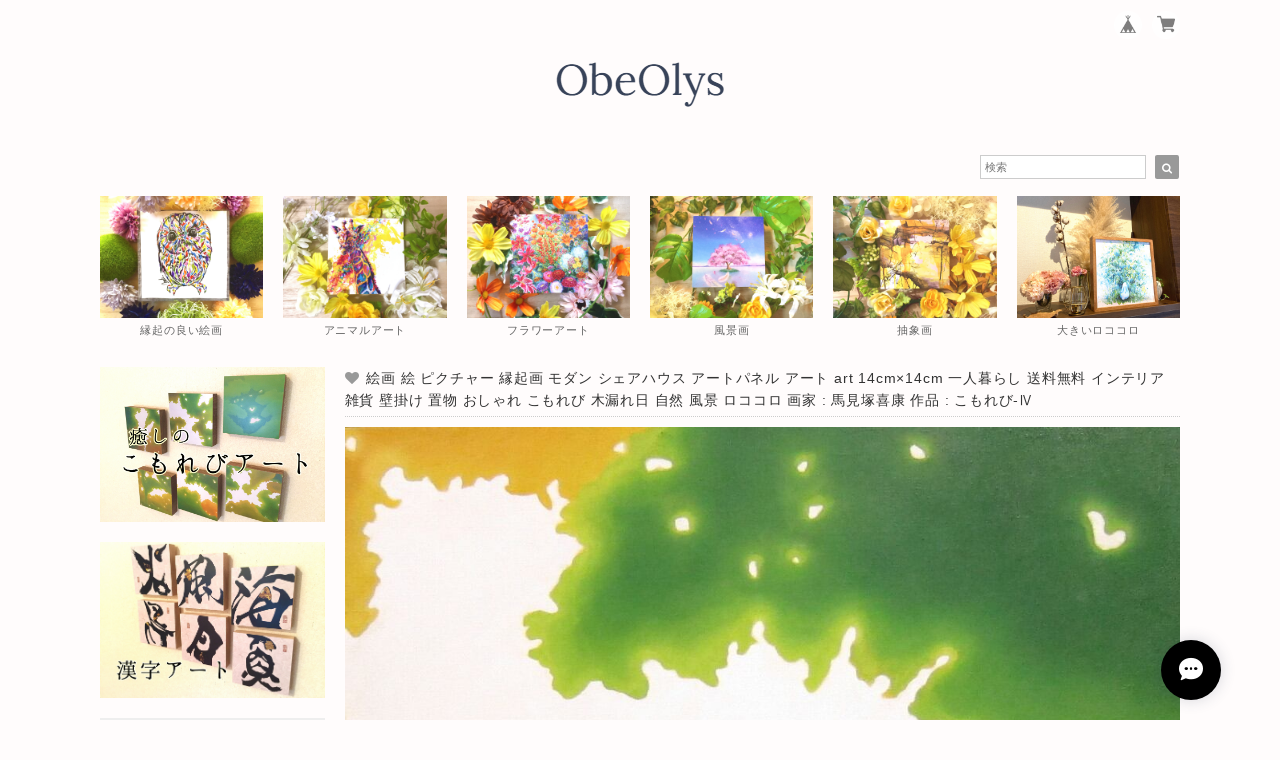

--- FILE ---
content_type: application/javascript
request_url: https://basefile.akamaized.net/dolcevivace-shopselect-net/5b9d543a4b3d1/vivace.js
body_size: 5627
content:
(function($){
  $(function(){
   var window_width = $(window).width();
    function rgb2hex(rgb) {
      if (/^#[0-9A-F]{6}$/i.test(rgb)) { return rgb; }
      rgb = rgb.match(/^rgb\((\d+),\s*(\d+),\s*(\d+)\)$/);
      function hex(x) {
          return ("0" + parseInt(x).toString(16)).slice(-2);
      }
      return "#" + hex(rgb[1]) + hex(rgb[2]) + hex(rgb[3]);
    }
    $('.dynamic-color .col').each(function () {
      $(this).children().each(function () {
        var color = $(this).css('background-color'),
            classes = $(this).attr('class');
        $(this).html(rgb2hex(color) + " " + classes);
        if (classes.indexOf("darken") >= 0) {
          $(this).css('color', 'rgba(255,255,255,.9');
        }
      });
    });
    if ($('nav').length) {
      $('.toc-wrapper').pushpin({ top: $('nav').height() });
    }
    else {
      $('.toc-wrapper').pushpin({ top: 0 });
    }
    var toggleFlowTextButton = $('#flow-toggle')
    toggleFlowTextButton.click( function(){
      $('#flow-text-demo').children('p').each(function(){
          $(this).toggleClass('flow-text');
        })
    });
    var toggleContainersButton = $('#container-toggle-button');
    toggleContainersButton.click(function(){
      $('body .browser-window .container, .had-container').each(function(){
        $(this).toggleClass('had-container');
        $(this).toggleClass('container');
        if ($(this).hasClass('container')) {
          toggleContainersButton.text("Turn off Containers");
        }
        else {
          toggleContainersButton.text("Turn on Containers");
        }
      });
    });
    function is_touch_device() {
      try {
        document.createEvent("TouchEvent");
        return true;
      } catch (e) {
        return false;
      }
    }
    if (is_touch_device()) {
      $('#nav-mobile').css({ overflow: 'auto'})
    }

    $('.button-collapse').sideNav({'edge': 'left'});
  }); 
})(jQuery); 
$(document).ready(function() {
    $('select').material_select('destroy');
});

$(function() {
	var topBtn = $('#page-top');	
	topBtn.hide();
	$(window).scroll(function () {
		if ($(this).scrollTop() > 100) {
			topBtn.fadeIn();
		} else {
			topBtn.fadeOut();
		}
	});
    topBtn.click(function () {
		$('body,html').animate({
			scrollTop: 0
		}, 500);
		return false;
    });
});


$(function() {
	$(window).scroll(function () {
		if ($(this).scrollTop() > 100) {
			$('#floating-cart').addClass("on");
		} else {
			$('#floating-cart').removeClass("on");
		}
	});
   
});



$(function(){
    $(window).load(function(){
        var $setElm = $('.ticker');
        var effectSpeed = 1000;
        var switchDelay = 10000;
        var easing = 'swing';
 
        $setElm.each(function(){
            var effectFilter = $(this).attr('rel'); // 'fade' or 'roll' or 'slide'
 
            var $targetObj = $(this);
            var $targetUl = $targetObj.children('ul');
            var $targetLi = $targetObj.find('li');
            var $setList = $targetObj.find('li:first');
 
            var ulWidth = $targetUl.width();
            var listHeight = $targetLi.height();
            $targetObj.css({height:(listHeight)});
            $targetLi.css({top:'0',left:'0',position:'absolute'});
 
            var liCont = $targetLi.length;
 
            if(effectFilter == 'fade') {
                $setList.css({display:'block',opacity:'0',zIndex:'98'}).stop().animate({opacity:'1'},effectSpeed,easing).addClass('showlist');
                if(liCont > 1) {
                    setInterval(function(){
                        var $activeShow = $targetObj.find('.showlist');
                        $activeShow.animate({opacity:'0'},effectSpeed,easing,function(){
                            $(this).next().css({display:'block',opacity:'0',zIndex:'99'}).animate({opacity:'1'},effectSpeed,easing).addClass('showlist').end().appendTo($targetUl).css({display:'none',zIndex:'98'}).removeClass('showlist');
                        });
                    },switchDelay);
                }
            } else if(effectFilter == 'roll') {
                $setList.css({top:'3em',display:'block',opacity:'0',zIndex:'98'}).stop().animate({top:'0',opacity:'1'},effectSpeed,easing).addClass('showlist');
                if(liCont > 1) {
                    setInterval(function(){
                        var $activeShow = $targetObj.find('.showlist');
                        $activeShow.animate({top:'-3em',opacity:'0'},effectSpeed,easing).next().css({top:'3em',display:'block',opacity:'0',zIndex:'99'}).animate({top:'0',opacity:'1'},effectSpeed,easing).addClass('showlist').end().appendTo($targetUl).css({zIndex:'98'}).removeClass('showlist');
                    },switchDelay);
                }
            } else if(effectFilter == 'slide') {
                $setList.css({left:(ulWidth),display:'block',opacity:'0',zIndex:'98'}).stop().animate({left:'0',opacity:'1'},effectSpeed,easing).addClass('showlist');
                if(liCont > 1) {
                    setInterval(function(){
                        var $activeShow = $targetObj.find('.showlist');
                        $activeShow.animate({left:(-(ulWidth)),opacity:'0'},effectSpeed,easing).next().css({left:(ulWidth),display:'block',opacity:'0',zIndex:'99'}).animate({left:'0',opacity:'1'},effectSpeed,easing).addClass('showlist').end().appendTo($targetUl).css({zIndex:'98'}).removeClass('showlist');
                    },switchDelay);
                }
            }
        });
    });
});